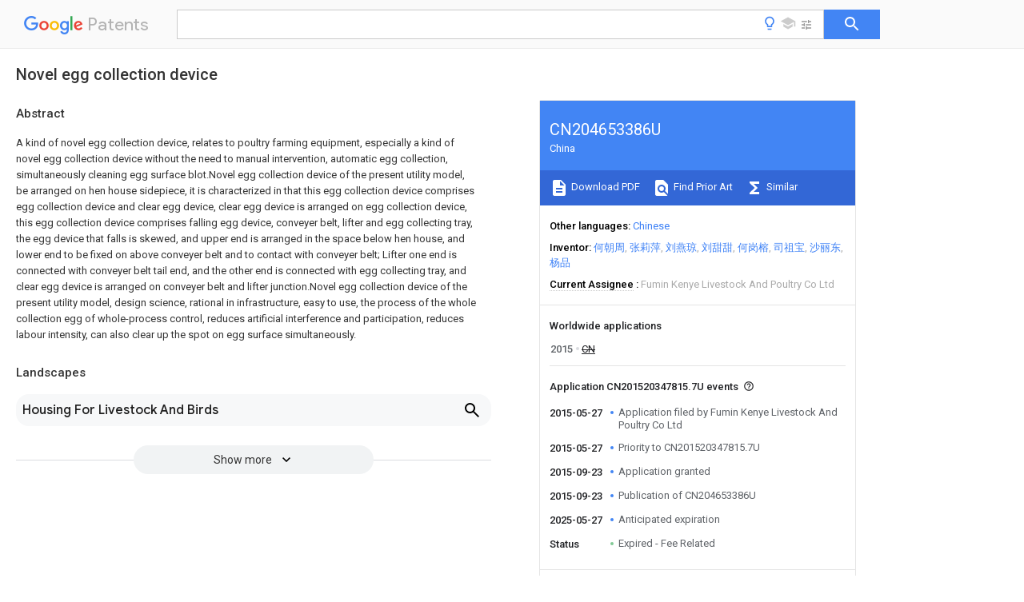

--- FILE ---
content_type: text/html
request_url: https://patents.google.com/patent/CN204653386U/en
body_size: 13230
content:
<!DOCTYPE html>
<html lang="en">
  <head>
    <title>CN204653386U - Novel egg collection device 
      - Google Patents</title>

    <meta name="viewport" content="width=device-width, initial-scale=1">
    <meta charset="UTF-8">
    <meta name="referrer" content="origin-when-crossorigin">
    <link rel="canonical" href="https://patents.google.com/patent/CN204653386U/en">
    <meta name="description" content="
     A kind of novel egg collection device, relates to poultry farming equipment, especially a kind of novel egg collection device without the need to manual intervention, automatic egg collection, simultaneously cleaning egg surface blot.Novel egg collection device of the present utility model, be arranged on hen house sidepiece, it is characterized in that this egg collection device comprises egg collection device and clear egg device, clear egg device is arranged on egg collection device, this egg collection device comprises falling egg device, conveyer belt, lifter and egg collecting tray, the egg device that falls is skewed, and upper end is arranged in the space below hen house, and lower end to be fixed on above conveyer belt and to contact with conveyer belt; Lifter one end is connected with conveyer belt tail end, and the other end is connected with egg collecting tray, and clear egg device is arranged on conveyer belt and lifter junction.Novel egg collection device of the present utility model, design science, rational in infrastructure, easy to use, the process of the whole collection egg of whole-process control, reduces artificial interference and participation, reduces labour intensity, can also clear up the spot on egg surface simultaneously. 
     
   
   ">
    <meta name="DC.type" content="patent">
    <meta name="DC.title" content="Novel egg collection device 
     ">
    <meta name="DC.date" content="2015-05-27" scheme="dateSubmitted">
    <meta name="DC.description" content="
     A kind of novel egg collection device, relates to poultry farming equipment, especially a kind of novel egg collection device without the need to manual intervention, automatic egg collection, simultaneously cleaning egg surface blot.Novel egg collection device of the present utility model, be arranged on hen house sidepiece, it is characterized in that this egg collection device comprises egg collection device and clear egg device, clear egg device is arranged on egg collection device, this egg collection device comprises falling egg device, conveyer belt, lifter and egg collecting tray, the egg device that falls is skewed, and upper end is arranged in the space below hen house, and lower end to be fixed on above conveyer belt and to contact with conveyer belt; Lifter one end is connected with conveyer belt tail end, and the other end is connected with egg collecting tray, and clear egg device is arranged on conveyer belt and lifter junction.Novel egg collection device of the present utility model, design science, rational in infrastructure, easy to use, the process of the whole collection egg of whole-process control, reduces artificial interference and participation, reduces labour intensity, can also clear up the spot on egg surface simultaneously. 
     
   
   ">
    <meta name="citation_patent_application_number" content="CN:201520347815.7U">
    <meta name="citation_pdf_url" content="https://patentimages.storage.googleapis.com/3e/e8/e9/fa107fb9af3135/CN204653386U.pdf">
    <meta name="citation_patent_number" content="CN:204653386:U">
    <meta name="DC.date" content="2015-09-23" scheme="issue">
    <meta name="DC.contributor" content="何朝周" scheme="inventor">
    <meta name="DC.contributor" content="张莉萍" scheme="inventor">
    <meta name="DC.contributor" content="刘燕琼" scheme="inventor">
    <meta name="DC.contributor" content="刘甜甜" scheme="inventor">
    <meta name="DC.contributor" content="何岗榕" scheme="inventor">
    <meta name="DC.contributor" content="司祖宝" scheme="inventor">
    <meta name="DC.contributor" content="沙丽东" scheme="inventor">
    <meta name="DC.contributor" content="杨品" scheme="inventor">
    <meta name="DC.contributor" content="Fumin Kenye Livestock And Poultry Co Ltd" scheme="assignee">
    <link rel="stylesheet" href="https://fonts.googleapis.com/css?family=Roboto:400,400italic,500,500italic,700">
    <link rel="stylesheet" href="https://fonts.googleapis.com/css?family=Product+Sans">
    <link rel="stylesheet" href="https://fonts.googleapis.com/css2?family=Google+Sans:wght@400;500;700">

    <style>
      
      #gb { top: 15px; left: auto; right: 0; width: auto; min-width: 135px !important; }   
      body { transition: none; }
    </style>
    <script></script>

    <script>
      window.version = 'patent-search.search_20250707_RC00';

      function sendFeedback() {
        userfeedback.api.startFeedback({
          'productId': '713680',
          'bucket': 'patent-search-web',
          'productVersion': window.version,
        });
      }

      window.experiments = {};
      window.experiments.patentCountries = "ae,ag,al,am,ao,ap,ar,at,au,aw,az,ba,bb,bd,be,bf,bg,bh,bj,bn,bo,br,bw,bx,by,bz,ca,cf,cg,ch,ci,cl,cm,cn,co,cr,cs,cu,cy,cz,dd,de,dj,dk,dm,do,dz,ea,ec,ee,eg,em,ep,es,fi,fr,ga,gb,gc,gd,ge,gh,gm,gn,gq,gr,gt,gw,hk,hn,hr,hu,ib,id,ie,il,in,ir,is,it,jo,jp,ke,kg,kh,km,kn,kp,kr,kw,kz,la,lc,li,lk,lr,ls,lt,lu,lv,ly,ma,mc,md,me,mg,mk,ml,mn,mo,mr,mt,mw,mx,my,mz,na,ne,ng,ni,nl,no,nz,oa,om,pa,pe,pg,ph,pl,pt,py,qa,ro,rs,ru,rw,sa,sc,sd,se,sg,si,sk,sl,sm,sn,st,su,sv,sy,sz,td,tg,th,tj,tm,tn,tr,tt,tw,tz,ua,ug,us,uy,uz,vc,ve,vn,wo,yu,za,zm,zw";
      
      
      window.experiments.keywordWizard = true;
      
      
      
      window.experiments.definitions = true;
      window.experiments.plogs = true;

      window.Polymer = {
        dom: 'shady',
        lazyRegister: true,
      };
    </script>

    <script src="//www.gstatic.com/patent-search/frontend/patent-search.search_20250707_RC00/scs/compiled_dir/webcomponentsjs/webcomponents-lite.min.js"></script>
    <link rel="import" href="//www.gstatic.com/patent-search/frontend/patent-search.search_20250707_RC00/scs/compiled_dir/search-app-vulcanized.html">
  </head>
  <body unresolved>
    
    
    <script></script>
    <script src="//www.gstatic.com/patent-search/frontend/patent-search.search_20250707_RC00/scs/compiled_dir/search-app-vulcanized.js"></script>
    <search-app>
      
      

      <article class="result" itemscope itemtype="http://schema.org/ScholarlyArticle">
  <h1 itemprop="pageTitle">CN204653386U - Novel egg collection device 
      - Google Patents</h1>
  <span itemprop="title">Novel egg collection device 
     </span>

  <meta itemprop="type" content="patent">
  <a href="https://patentimages.storage.googleapis.com/3e/e8/e9/fa107fb9af3135/CN204653386U.pdf" itemprop="pdfLink">Download PDF</a>
  <h2>Info</h2>

  <dl>
    <dt>Publication number</dt>
    <dd itemprop="publicationNumber">CN204653386U</dd>
    <meta itemprop="numberWithoutCodes" content="204653386">
    <meta itemprop="kindCode" content="U">
    <meta itemprop="publicationDescription" content="Registered utility model">
    <span>CN204653386U</span>
    <span>CN201520347815.7U</span>
    <span>CN201520347815U</span>
    <span>CN204653386U</span>
    <span>CN 204653386 U</span>
    <span>CN204653386 U</span>
    <span>CN 204653386U</span>
    <span>  </span>
    <span> </span>
    <span> </span>
    <span>CN 201520347815 U</span>
    <span>CN201520347815 U</span>
    <span>CN 201520347815U</span>
    <span>CN 204653386 U</span>
    <span>CN204653386 U</span>
    <span>CN 204653386U</span>

    <dt>Authority</dt>
    <dd itemprop="countryCode">CN</dd>
    <dd itemprop="countryName">China</dd>

    <dt>Prior art keywords</dt>
    <dd itemprop="priorArtKeywords" repeat>egg</dd>
    <dd itemprop="priorArtKeywords" repeat>collection device</dd>
    <dd itemprop="priorArtKeywords" repeat>conveyer belt</dd>
    <dd itemprop="priorArtKeywords" repeat>lifter</dd>
    <dd itemprop="priorArtKeywords" repeat>clear</dd>

    <dt>Prior art date</dt>
    <dd><time itemprop="priorArtDate" datetime="2015-05-27">2015-05-27</time></dd>

    <dt>Legal status (The legal status is an assumption and is not a legal conclusion. Google has not performed a legal analysis and makes no representation as to the accuracy of the status listed.)</dt>
    <dd itemprop="legalStatusIfi" itemscope>
      <span itemprop="status">Expired - Fee Related</span>
    </dd>
  </dl>

  <dt>Application number</dt>
  <dd itemprop="applicationNumber">CN201520347815.7U</dd>

  <dt>Other languages</dt>
  <dd itemprop="otherLanguages" itemscope repeat>
    <a href="/patent/CN204653386U/zh">
      <span itemprop="name">Chinese</span> (<span itemprop="code">zh</span>)
    </a>
  </dd>

  

  <dt>Inventor</dt>
  <dd itemprop="inventor" repeat>何朝周</dd>
  <dd itemprop="inventor" repeat>张莉萍</dd>
  <dd itemprop="inventor" repeat>刘燕琼</dd>
  <dd itemprop="inventor" repeat>刘甜甜</dd>
  <dd itemprop="inventor" repeat>何岗榕</dd>
  <dd itemprop="inventor" repeat>司祖宝</dd>
  <dd itemprop="inventor" repeat>沙丽东</dd>
  <dd itemprop="inventor" repeat>杨品</dd>

  <dt>Current Assignee (The listed assignees may be inaccurate. Google has not performed a legal analysis and makes no representation or warranty as to the accuracy of the list.)</dt>
  <dd itemprop="assigneeCurrent" repeat>
    Fumin Kenye Livestock And Poultry Co Ltd
  </dd>

  <dt>Original Assignee</dt>
  <dd itemprop="assigneeOriginal" repeat>Fumin Kenye Livestock And Poultry Co Ltd</dd>

  <dt>Priority date (The priority date is an assumption and is not a legal conclusion. Google has not performed a legal analysis and makes no representation as to the accuracy of the date listed.)</dt>
  <dd><time itemprop="priorityDate" datetime="2015-05-27">2015-05-27</time></dd>

  <dt>Filing date</dt>
  <dd><time itemprop="filingDate" datetime="2015-05-27">2015-05-27</time></dd>

  <dt>Publication date</dt>
  <dd><time itemprop="publicationDate" datetime="2015-09-23">2015-09-23</time></dd>

  
  <dd itemprop="events" itemscope repeat>
    <time itemprop="date" datetime="2015-05-27">2015-05-27</time>
    <span itemprop="title">Application filed by Fumin Kenye Livestock And Poultry Co Ltd</span>
    <span itemprop="type">filed</span>
    <span itemprop="critical" content="true" bool>Critical</span>
    
    
    
    <span itemprop="assigneeSearch">Fumin Kenye Livestock And Poultry Co Ltd</span>
  </dd>
  <dd itemprop="events" itemscope repeat>
    <time itemprop="date" datetime="2015-05-27">2015-05-27</time>
    <span itemprop="title">Priority to CN201520347815.7U</span>
    <span itemprop="type">priority</span>
    <span itemprop="critical" content="true" bool>Critical</span>
    
    
    <span itemprop="documentId">patent/CN204653386U/en</span>
    
  </dd>
  <dd itemprop="events" itemscope repeat>
    <time itemprop="date" datetime="2015-09-23">2015-09-23</time>
    <span itemprop="title">Application granted</span>
    <span itemprop="type">granted</span>
    <span itemprop="critical" content="true" bool>Critical</span>
    
    
    
    
  </dd>
  <dd itemprop="events" itemscope repeat>
    <time itemprop="date" datetime="2015-09-23">2015-09-23</time>
    <span itemprop="title">Publication of CN204653386U</span>
    <span itemprop="type">publication</span>
    <span itemprop="critical" content="true" bool>Critical</span>
    
    
    <span itemprop="documentId">patent/CN204653386U/en</span>
    
  </dd>
  <dd itemprop="events" itemscope repeat>
    <time itemprop="date" datetime="2025-05-27">2025-05-27</time>
    <span itemprop="title">Anticipated expiration</span>
    <span itemprop="type">legal-status</span>
    <span itemprop="critical" content="true" bool>Critical</span>
    
    
    
    
  </dd>
  <dd itemprop="events" itemscope repeat>
    <time itemprop="date">Status</time>
    <span itemprop="title">Expired - Fee Related</span>
    <span itemprop="type">legal-status</span>
    <span itemprop="critical" content="true" bool>Critical</span>
    <span itemprop="current" content="true" bool>Current</span>
    
    
    
  </dd>

  <h2>Links</h2>
  <ul>
    

    <li itemprop="links" itemscope repeat>
        <meta itemprop="id" content="espacenetLink">
        <a href="https://worldwide.espacenet.com/publicationDetails/biblio?CC=CN&amp;NR=204653386U&amp;KC=U&amp;FT=D" itemprop="url" target="_blank"><span itemprop="text">Espacenet</span></a>
      </li>
      

    

    <li itemprop="links" itemscope repeat>
      <meta itemprop="id" content="globalDossierLink">
      <a href="https://globaldossier.uspto.gov/result/application/CN/201520347815/1" itemprop="url" target="_blank"><span itemprop="text">Global Dossier</span></a>
    </li>

    

      

      

      
      <li itemprop="links" itemscope repeat>
        <meta itemprop="id" content="stackexchangeLink">
        <a href="https://patents.stackexchange.com/questions/tagged/CN204653386U" itemprop="url"><span itemprop="text">Discuss</span></a>
      </li>
  </ul>

  <ul itemprop="concept" itemscope>
    <li itemprop="match" itemscope repeat>
      <span itemprop="id">238000003860</span>
      <span itemprop="name">storage</span>
      <span itemprop="domain">Methods</span>
      <span itemprop="svg_large"></span>
      <span itemprop="svg_small"></span>
      <span itemprop="smiles"></span>
      <span itemprop="inchi_key"></span>
      <span itemprop="similarity">0.000</span>
      <span itemprop="sections" repeat>claims</span>
      <span itemprop="sections" repeat>description</span>
      <span itemprop="count">12</span>
    </li>
    <li itemprop="match" itemscope repeat>
      <span itemprop="id">230000007423</span>
      <span itemprop="name">decrease</span>
      <span itemprop="domain">Effects</span>
      <span itemprop="svg_large"></span>
      <span itemprop="svg_small"></span>
      <span itemprop="smiles"></span>
      <span itemprop="inchi_key"></span>
      <span itemprop="similarity">0.000</span>
      <span itemprop="sections" repeat>claims</span>
      <span itemprop="sections" repeat>description</span>
      <span itemprop="count">5</span>
    </li>
    <li itemprop="match" itemscope repeat>
      <span itemprop="id">239000013536</span>
      <span itemprop="name">elastomeric material</span>
      <span itemprop="domain">Substances</span>
      <span itemprop="svg_large"></span>
      <span itemprop="svg_small"></span>
      <span itemprop="smiles"></span>
      <span itemprop="inchi_key"></span>
      <span itemprop="similarity">0.000</span>
      <span itemprop="sections" repeat>claims</span>
      <span itemprop="sections" repeat>description</span>
      <span itemprop="count">3</span>
    </li>
    <li itemprop="match" itemscope repeat>
      <span itemprop="id">239000000463</span>
      <span itemprop="name">material</span>
      <span itemprop="domain">Substances</span>
      <span itemprop="svg_large"></span>
      <span itemprop="svg_small"></span>
      <span itemprop="smiles"></span>
      <span itemprop="inchi_key"></span>
      <span itemprop="similarity">0.000</span>
      <span itemprop="sections" repeat>claims</span>
      <span itemprop="sections" repeat>description</span>
      <span itemprop="count">3</span>
    </li>
    <li itemprop="match" itemscope repeat>
      <span itemprop="id">230000000630</span>
      <span itemprop="name">rising effect</span>
      <span itemprop="domain">Effects</span>
      <span itemprop="svg_large"></span>
      <span itemprop="svg_small"></span>
      <span itemprop="smiles"></span>
      <span itemprop="inchi_key"></span>
      <span itemprop="similarity">0.000</span>
      <span itemprop="sections" repeat>claims</span>
      <span itemprop="count">1</span>
    </li>
    <li itemprop="match" itemscope repeat>
      <span itemprop="id">238000004140</span>
      <span itemprop="name">cleaning</span>
      <span itemprop="domain">Methods</span>
      <span itemprop="svg_large"></span>
      <span itemprop="svg_small"></span>
      <span itemprop="smiles"></span>
      <span itemprop="inchi_key"></span>
      <span itemprop="similarity">0.000</span>
      <span itemprop="sections" repeat>abstract</span>
      <span itemprop="sections" repeat>description</span>
      <span itemprop="count">6</span>
    </li>
    <li itemprop="match" itemscope repeat>
      <span itemprop="id">238000000034</span>
      <span itemprop="name">method</span>
      <span itemprop="domain">Methods</span>
      <span itemprop="svg_large"></span>
      <span itemprop="svg_small"></span>
      <span itemprop="smiles"></span>
      <span itemprop="inchi_key"></span>
      <span itemprop="similarity">0.000</span>
      <span itemprop="sections" repeat>abstract</span>
      <span itemprop="sections" repeat>description</span>
      <span itemprop="count">4</span>
    </li>
    <li itemprop="match" itemscope repeat>
      <span itemprop="id">238000009374</span>
      <span itemprop="name">poultry farming</span>
      <span itemprop="domain">Methods</span>
      <span itemprop="svg_large"></span>
      <span itemprop="svg_small"></span>
      <span itemprop="smiles"></span>
      <span itemprop="inchi_key"></span>
      <span itemprop="similarity">0.000</span>
      <span itemprop="sections" repeat>abstract</span>
      <span itemprop="sections" repeat>description</span>
      <span itemprop="count">2</span>
    </li>
    <li itemprop="match" itemscope repeat>
      <span itemprop="id">238000004886</span>
      <span itemprop="name">process control</span>
      <span itemprop="domain">Methods</span>
      <span itemprop="svg_large"></span>
      <span itemprop="svg_small"></span>
      <span itemprop="smiles"></span>
      <span itemprop="inchi_key"></span>
      <span itemprop="similarity">0.000</span>
      <span itemprop="sections" repeat>abstract</span>
      <span itemprop="sections" repeat>description</span>
      <span itemprop="count">2</span>
    </li>
    <li itemprop="match" itemscope repeat>
      <span itemprop="id">235000013601</span>
      <span itemprop="name">eggs</span>
      <span itemprop="domain">Nutrition</span>
      <span itemprop="svg_large"></span>
      <span itemprop="svg_small"></span>
      <span itemprop="smiles"></span>
      <span itemprop="inchi_key"></span>
      <span itemprop="similarity">0.000</span>
      <span itemprop="sections" repeat>description</span>
      <span itemprop="count">129</span>
    </li>
    <li itemprop="match" itemscope repeat>
      <span itemprop="id">102000002322</span>
      <span itemprop="name">Egg Proteins</span>
      <span itemprop="domain">Human genes</span>
      <span itemprop="svg_large"></span>
      <span itemprop="svg_small"></span>
      <span itemprop="smiles"></span>
      <span itemprop="inchi_key"></span>
      <span itemprop="similarity">0.000</span>
      <span itemprop="sections" repeat>description</span>
      <span itemprop="count">14</span>
    </li>
    <li itemprop="match" itemscope repeat>
      <span itemprop="id">108010000912</span>
      <span itemprop="name">Egg Proteins</span>
      <span itemprop="domain">Proteins</span>
      <span itemprop="svg_large"></span>
      <span itemprop="svg_small"></span>
      <span itemprop="smiles"></span>
      <span itemprop="inchi_key"></span>
      <span itemprop="similarity">0.000</span>
      <span itemprop="sections" repeat>description</span>
      <span itemprop="count">14</span>
    </li>
    <li itemprop="match" itemscope repeat>
      <span itemprop="id">210000003278</span>
      <span itemprop="name">egg shell</span>
      <span itemprop="domain">Anatomy</span>
      <span itemprop="svg_large"></span>
      <span itemprop="svg_small"></span>
      <span itemprop="smiles"></span>
      <span itemprop="inchi_key"></span>
      <span itemprop="similarity">0.000</span>
      <span itemprop="sections" repeat>description</span>
      <span itemprop="count">14</span>
    </li>
    <li itemprop="match" itemscope repeat>
      <span itemprop="id">241000287828</span>
      <span itemprop="name">Gallus gallus</span>
      <span itemprop="domain">Species</span>
      <span itemprop="svg_large"></span>
      <span itemprop="svg_small"></span>
      <span itemprop="smiles"></span>
      <span itemprop="inchi_key"></span>
      <span itemprop="similarity">0.000</span>
      <span itemprop="sections" repeat>description</span>
      <span itemprop="count">8</span>
    </li>
    <li itemprop="match" itemscope repeat>
      <span itemprop="id">238000009395</span>
      <span itemprop="name">breeding</span>
      <span itemprop="domain">Methods</span>
      <span itemprop="svg_large"></span>
      <span itemprop="svg_small"></span>
      <span itemprop="smiles"></span>
      <span itemprop="inchi_key"></span>
      <span itemprop="similarity">0.000</span>
      <span itemprop="sections" repeat>description</span>
      <span itemprop="count">3</span>
    </li>
    <li itemprop="match" itemscope repeat>
      <span itemprop="id">230000001488</span>
      <span itemprop="name">breeding effect</span>
      <span itemprop="domain">Effects</span>
      <span itemprop="svg_large"></span>
      <span itemprop="svg_small"></span>
      <span itemprop="smiles"></span>
      <span itemprop="inchi_key"></span>
      <span itemprop="similarity">0.000</span>
      <span itemprop="sections" repeat>description</span>
      <span itemprop="count">3</span>
    </li>
    <li itemprop="match" itemscope repeat>
      <span itemprop="id">244000144977</span>
      <span itemprop="name">poultry</span>
      <span itemprop="domain">Species</span>
      <span itemprop="svg_large"></span>
      <span itemprop="svg_small"></span>
      <span itemprop="smiles"></span>
      <span itemprop="inchi_key"></span>
      <span itemprop="similarity">0.000</span>
      <span itemprop="sections" repeat>description</span>
      <span itemprop="count">3</span>
    </li>
    <li itemprop="match" itemscope repeat>
      <span itemprop="id">230000006378</span>
      <span itemprop="name">damage</span>
      <span itemprop="domain">Effects</span>
      <span itemprop="svg_large"></span>
      <span itemprop="svg_small"></span>
      <span itemprop="smiles"></span>
      <span itemprop="inchi_key"></span>
      <span itemprop="similarity">0.000</span>
      <span itemprop="sections" repeat>description</span>
      <span itemprop="count">2</span>
    </li>
    <li itemprop="match" itemscope repeat>
      <span itemprop="id">210000003608</span>
      <span itemprop="name">fece</span>
      <span itemprop="domain">Anatomy</span>
      <span itemprop="svg_large"></span>
      <span itemprop="svg_small"></span>
      <span itemprop="smiles"></span>
      <span itemprop="inchi_key"></span>
      <span itemprop="similarity">0.000</span>
      <span itemprop="sections" repeat>description</span>
      <span itemprop="count">2</span>
    </li>
    <li itemprop="match" itemscope repeat>
      <span itemprop="id">239000010871</span>
      <span itemprop="name">livestock manure</span>
      <span itemprop="domain">Substances</span>
      <span itemprop="svg_large"></span>
      <span itemprop="svg_small"></span>
      <span itemprop="smiles"></span>
      <span itemprop="inchi_key"></span>
      <span itemprop="similarity">0.000</span>
      <span itemprop="sections" repeat>description</span>
      <span itemprop="count">2</span>
    </li>
    <li itemprop="match" itemscope repeat>
      <span itemprop="id">238000004519</span>
      <span itemprop="name">manufacturing process</span>
      <span itemprop="domain">Methods</span>
      <span itemprop="svg_large"></span>
      <span itemprop="svg_small"></span>
      <span itemprop="smiles"></span>
      <span itemprop="inchi_key"></span>
      <span itemprop="similarity">0.000</span>
      <span itemprop="sections" repeat>description</span>
      <span itemprop="count">2</span>
    </li>
    <li itemprop="match" itemscope repeat>
      <span itemprop="id">238000003825</span>
      <span itemprop="name">pressing</span>
      <span itemprop="domain">Methods</span>
      <span itemprop="svg_large"></span>
      <span itemprop="svg_small"></span>
      <span itemprop="smiles"></span>
      <span itemprop="inchi_key"></span>
      <span itemprop="similarity">0.000</span>
      <span itemprop="sections" repeat>description</span>
      <span itemprop="count">2</span>
    </li>
    <li itemprop="match" itemscope repeat>
      <span itemprop="id">XLYOFNOQVPJJNP-UHFFFAOYSA-N</span>
      <span itemprop="name">water</span>
      <span itemprop="domain">Substances</span>
      <span itemprop="svg_large"></span>
      <span itemprop="svg_small"></span>
      <span itemprop="smiles">O</span>
      <span itemprop="inchi_key">XLYOFNOQVPJJNP-UHFFFAOYSA-N</span>
      <span itemprop="similarity">0.000</span>
      <span itemprop="sections" repeat>description</span>
      <span itemprop="count">2</span>
    </li>
    <li itemprop="match" itemscope repeat>
      <span itemprop="id">238000007664</span>
      <span itemprop="name">blowing</span>
      <span itemprop="domain">Methods</span>
      <span itemprop="svg_large"></span>
      <span itemprop="svg_small"></span>
      <span itemprop="smiles"></span>
      <span itemprop="inchi_key"></span>
      <span itemprop="similarity">0.000</span>
      <span itemprop="sections" repeat>description</span>
      <span itemprop="count">1</span>
    </li>
    <li itemprop="match" itemscope repeat>
      <span itemprop="id">238000004134</span>
      <span itemprop="name">energy conservation</span>
      <span itemprop="domain">Methods</span>
      <span itemprop="svg_large"></span>
      <span itemprop="svg_small"></span>
      <span itemprop="smiles"></span>
      <span itemprop="inchi_key"></span>
      <span itemprop="similarity">0.000</span>
      <span itemprop="sections" repeat>description</span>
      <span itemprop="count">1</span>
    </li>
    <li itemprop="match" itemscope repeat>
      <span itemprop="id">238000005516</span>
      <span itemprop="name">engineering process</span>
      <span itemprop="domain">Methods</span>
      <span itemprop="svg_large"></span>
      <span itemprop="svg_small"></span>
      <span itemprop="smiles"></span>
      <span itemprop="inchi_key"></span>
      <span itemprop="similarity">0.000</span>
      <span itemprop="sections" repeat>description</span>
      <span itemprop="count">1</span>
    </li>
    <li itemprop="match" itemscope repeat>
      <span itemprop="id">230000003203</span>
      <span itemprop="name">everyday effect</span>
      <span itemprop="domain">Effects</span>
      <span itemprop="svg_large"></span>
      <span itemprop="svg_small"></span>
      <span itemprop="smiles"></span>
      <span itemprop="inchi_key"></span>
      <span itemprop="similarity">0.000</span>
      <span itemprop="sections" repeat>description</span>
      <span itemprop="count">1</span>
    </li>
  </ul>

  

  

  

  

  

  <section>
    <h2>Landscapes</h2>
    <ul>
      <li itemprop="landscapes" itemscope repeat>
        <span itemprop="name">Housing For Livestock And Birds</span>
        (<span itemprop="type">AREA</span>)
      </li>
    </ul>
  </section>


  <section itemprop="abstract" itemscope>
    <h2>Abstract</h2>
    
    <div itemprop="content" html><abstract mxw-id="PA351153577" lang="EN" load-source="patent-office">
    <div num="0001" class="abstract">A kind of novel egg collection device, relates to poultry farming equipment, especially a kind of novel egg collection device without the need to manual intervention, automatic egg collection, simultaneously cleaning egg surface blot.Novel egg collection device of the present utility model, be arranged on hen house sidepiece, it is characterized in that this egg collection device comprises egg collection device and clear egg device, clear egg device is arranged on egg collection device, this egg collection device comprises falling egg device, conveyer belt, lifter and egg collecting tray, the egg device that falls is skewed, and upper end is arranged in the space below hen house, and lower end to be fixed on above conveyer belt and to contact with conveyer belt; Lifter one end is connected with conveyer belt tail end, and the other end is connected with egg collecting tray, and clear egg device is arranged on conveyer belt and lifter junction.Novel egg collection device of the present utility model, design science, rational in infrastructure, easy to use, the process of the whole collection egg of whole-process control, reduces artificial interference and participation, reduces labour intensity, can also clear up the spot on egg surface simultaneously.</div>
    </abstract>
  </div>
  </section>

  <section itemprop="description" itemscope>
    <h2>Description</h2>
    
    <div itemprop="content" html><div mxw-id="PDES230721760" lang="EN" load-source="patent-office" class="description">
    <invention-title lang="EN" id="en-tilte1">Novel egg collection device</invention-title>
    <technical-field>
      <div id="p0001" num="0001" class="description-paragraph">Technical field</div>
      <div id="p0002" num="0002" class="description-paragraph">The utility model relates to poultry farming equipment, especially a kind of novel egg collection device without the need to manual intervention, automatic egg collection, simultaneously cleaning egg surface blot.</div>
    </technical-field>
    <background-art>
      <div id="p0003" num="0003" class="description-paragraph">Background technology</div>
      <div id="p0004" num="0004" class="description-paragraph">At present, the breeding way of large-scale centralized that what domestic poultry industry mostly adopted is, poultry industry mainly contains broiler and layer two kinds of kinds.Broiler chicken is mainly used in providing chicken, and laying hen is then special raw egg only to supply egg, and in large-scale breeding layer chicken field, the egg production of every day is very large, if collected not in time, easily cause breakage or the damage of egg collection, laying hen itself also may cause the destruction to egg.Traditional egg mode of manually picking up rate of broken eggs is low, but workload is large, efficiency is low, is not suitable for large scale poultry farm, and the staff picking up egg needs to treat for a long time in hen house picking up in egg process, not only affect healthy, also can have an impact to the growth of chicken, cause egg production low.</div>
      <div id="p0005" num="0005" class="description-paragraph">Meanwhile, if can not collect egg in time, chicken manure or other spots may be attached to eggshell surface, cause egg appearance not good, too increase the difficulty of later stage cleaning, thus cause economic loss.</div>
    </background-art>
    <disclosure>
      <div id="p0006" num="0006" class="description-paragraph">Summary of the invention</div>
      <div id="p0007" num="0007" class="description-paragraph">To be solved in the utility model is exactly in existing large-scale centralized breeding layer chicken process, manually pick up that egg workload is large, efficiency is low, and chicken manure or other spots are easily attached to eggshell surface, affect the problems such as egg sale, a kind of novel egg collection device without the need to manual intervention, automatic egg collection, simultaneously cleaning egg surface blot is provided.</div>
      <div id="p0008" num="0008" class="description-paragraph">Novel egg collection device of the present utility model, be arranged on hen house sidepiece, it is characterized in that this egg collection device comprises egg collection device and clear egg device, clear egg device is arranged on egg collection device, this egg collection device comprises falling egg device, conveyer belt, lifter and egg collecting tray, the egg device that falls is skewed, and upper end is arranged in the space below hen house, and lower end to be fixed on above conveyer belt and to contact with conveyer belt; Lifter one end is connected with conveyer belt tail end, and the other end is connected with egg collecting tray, and clear egg device is arranged on conveyer belt and lifter junction.</div>
      <div id="p0009" num="0009" class="description-paragraph">Described clear egg device comprises egg brush clearly, and this clear egg brush is across the conveyer belt upper rear at close lifter, and clear egg brush surface is provided with bristle, for removing the spot of eggshell surface attachment.</div>
      <div id="p0010" num="0010" class="description-paragraph">Described clear egg device also comprises to be washed egg device and blows egg device, wash egg device and comprise fountain head and storage tank, fountain head is connected with storage tank, fountain head to be fixed on above conveyer belt and to be positioned at egg brush front clearly, blows egg device and is arranged on above lifter, when eggshell surface spot is more, open fountain head, clear water in storage tank is sprayed on eggshell by fountain head, then is scrubbed by clear egg brush, and finally utilization is blown egg device and dried up by the moisture of eggshell surface.</div>
      <div id="p0011" num="0011" class="description-paragraph">Higher than fountain head bottom described storage tank, can improve the hydraulic pressure in fountain head, cleaning is more clean, and can also reach energy-conservation object.</div>
      <div id="p0012" num="0012" class="description-paragraph">Described lifter is provided with the hook of L-type, egg collecting tray edge is provided with gets egg bar, this hook adopts flexible material to make, this hook is divided into number row, often row is equidistantly arranged on lifter, and rise with lifter, decline, often row hook is minimum is provided with two, the number of getting egg bar is that the number of often row hook adds one, get egg bar and hook is crisscross arranged, when egg by tape transport to lifter time, by the long-armed picking-up at the hook back side, through lifter top, egg falls the corner in one group of L-type hook front below, steady decline, when dropping to egg collecting tray, egg on hook is got egg lever bracket and is risen, and slip in egg collecting tray along getting egg bar.</div>
      <div id="p0013" num="0013" class="description-paragraph">Described egg bar of getting adopts elastomeric material to make arc-shaped, avoiding when taking off egg, causing egg damaged.</div>
      <div id="p0014" num="0014" class="description-paragraph">Described conveyer belt adopts Elastic bandage to make, and when egg falls, produces certain pressing down, and avoids egg damaged.</div>
      <div id="p0015" num="0015" class="description-paragraph">Described conveyer belt both sides are provided with guard rail, avoid egg from the landing of conveyer belt both sides.</div>
      <div id="p0016" num="0016" class="description-paragraph">Described egg collecting tray laid inside one piece of cushion, the impact force be subject to when reducing egg landing.</div>
      <div id="p0017" num="0017" class="description-paragraph">After laying hen is laid eggs in hen house, egg is fallen on conveyer belt by the egg device that falls below hen house, and by tape transport to lifter place, enter in egg collecting tray, in course of conveying through lifter, can according to eggshell surface spot situation, the clear egg brush of choice for use is cleared up separately or clear egg brush coordinates fountain head jointly to clear up, and while use fountain head, blows egg device and also can start working, be convenient to the moisture of eggshell surface to dry up, be convenient to follow-up vanning.</div>
      <div id="p0018" num="0018" class="description-paragraph">Novel egg collection device of the present utility model, design science, rational in infrastructure, easy to use, the process of the whole collection egg of whole-process control, reduces artificial interference and participation, reduces labour intensity, can also clear up the spot on egg surface simultaneously.</div>
    </disclosure>
    <description-of-drawings>
      <div id="p0019" num="0019" class="description-paragraph">Accompanying drawing explanation</div>
      <div id="p0020" num="0020" class="description-paragraph">Fig. 1 is the utility model structural representation.</div>
      <div id="p0021" num="0021" class="description-paragraph">Wherein, fall egg device 1, conveyer belt 2, lifter 3, egg collecting tray 4, clear egg brush 5, fountain head 6, and storage tank 7, blows egg device 8, and egg bar 10 got by hook 9, cushion 11.</div>
    </description-of-drawings>
    <mode-for-invention>
      <div id="p0022" num="0022" class="description-paragraph">Embodiment</div>
      <div id="p0023" num="0023" class="description-paragraph">Embodiment 1: a kind of novel egg collection device, be arranged on hen house sidepiece, this egg collection device comprises egg collection device and clear egg device, clear egg device is arranged on egg collection device, this egg collection device comprises falling egg device 1, conveyer belt 2, lifter 3 and egg collecting tray 4, fall egg device 1 in skewed, and upper end is arranged in the space below hen house, and lower end to be fixed on above conveyer belt 2 and to contact with conveyer belt 2; Conveyer belt 2 adopts Elastic bandage to make, and when egg falls, produces certain pressing down, and avoids egg damaged; Conveyer belt 2 both sides are also provided with guard rail, avoid egg from conveyer belt 2 both sides landing; Lifter 3 one end is connected with conveyer belt 2 tail end, and the other end is connected with egg collecting tray 4, and clear egg device is arranged on conveyer belt 2 and lifter 3 junction; Egg collecting tray 4 laid inside one piece of cushion 11, the impact force be subject to when reducing egg landing; Clear egg device comprises egg brush 5 clearly, and this clear egg brush 5 is across conveyer belt 2 upper rear at close lifter 3, and clear egg brush 5 surface is provided with bristle, for removing the spot of eggshell surface attachment.Clear egg device also comprises to be washed egg device and blows egg device 8, wash egg device and comprise fountain head 6 and storage tank 7, fountain head 6 is connected with storage tank 7, and higher than fountain head 6 bottom storage tank 7, fountain head 6 to be fixed on above conveyer belt 2 and to be positioned at egg brush 5 front clearly, blowing egg device 8 is arranged on above lifter 3, when eggshell surface spot is more, open fountain head 6, the clear water in storage tank 7 is sprayed on eggshell by fountain head 6, scrubbed by clear egg brush 5, finally utilization is blown egg device 8 and is dried up by the moisture of eggshell surface again.Lifter 3 is provided with the hook 9 of L-type, egg collecting tray 4 edge is provided with gets egg bar 10, this hook 9 adopts flexible material to make, this hook 9 is divided into number row, often row is equidistantly arranged on lifter 3, and rise with lifter 3, decline, often row hook 9 is provided with four, the number of getting egg bar 10 is five, get egg bar 10 to be crisscross arranged with hook 9, when egg is transported to lifter 3 by conveyer belt 2, by the long-armed picking-up at hook 9 back side, through lifter 3 top, egg falls the corner in one group of L-type hook 9 front below, steady decline, when dropping to egg collecting tray 4, egg on hook 9 is got egg bar 10 and is held up, and slip in egg collecting tray 4 along getting egg bar 10.This is got egg bar 10 and adopts elastomeric material to make arc-shaped, avoids when taking off egg, causes egg damaged.</div>
      <div id="p0024" num="0024" class="description-paragraph">After laying hen is laid eggs in hen house, egg is fallen on conveyer belt 2 by the egg device 1 that falls below hen house, and be transported to lifter 3 place by conveyer belt 2, enter in egg collecting tray 4, in course of conveying through lifter 3, can according to eggshell surface spot situation, the clear egg brush 5 of choice for use separately cleaning or clear egg brush 5 coordinates fountain head 6 jointly to clear up, and while use fountain head 6, blows egg device 8 and also can start working, be convenient to the moisture of eggshell surface to dry up, be convenient to follow-up vanning.</div>
    </mode-for-invention>
  </div>
  </div>
  </section>

  <section itemprop="claims" itemscope>
    <h2>Claims (<span itemprop="count">9</span>)</h2>
    
    <div itemprop="content" html><div mxw-id="PCLM225265264" lang="EN" load-source="patent-office" class="claims">
    <div class="claim"> <div id="en-cl0001" num="0001" class="claim">
      <div class="claim-text">1. a novel egg collection device, be arranged on hen house sidepiece, it is characterized in that this egg collection device comprises egg collection device and clear egg device, clear egg device is arranged on egg collection device, this egg collection device comprises falling egg device (1), conveyer belt (2), lifter (3) and egg collecting tray (4), fall egg device (1) in skewed, and upper end is arranged in the space below hen house, and lower end is fixed on conveyer belt (2) top and contacts with conveyer belt (2); Lifter (3) one end is connected with conveyer belt (2) tail end, and the other end is connected with egg collecting tray (4), and clear egg device is arranged on conveyer belt (2) and lifter (3) junction.</div>
    </div>
    </div> <div class="claim-dependent"> <div id="en-cl0002" num="0002" class="claim">
      <div class="claim-text">
        <claim-ref idref="en-cl0001"> </claim-ref>
      </div>
      <div class="claim-text">2. novel egg collection device as claimed in claim 1, is characterized in that described clear egg device comprises egg brush (5) clearly, and this clear egg brush (5) is across conveyer belt (2) upper rear at close lifter (3), and clear egg brush (5) surface is provided with bristle.</div>
    </div>
    </div> <div class="claim-dependent"> <div id="en-cl0003" num="0003" class="claim">
      <div class="claim-text">
        <claim-ref idref="en-cl0001"> </claim-ref>
      </div>
      <div class="claim-text">3. novel egg collection device as claimed in claim 1, it is characterized in that described clear egg device also comprises wash egg device and blow egg device (8), wash egg device and comprise fountain head (6) and storage tank (7), fountain head (6) is connected with storage tank (7), fountain head (6) is fixed on conveyer belt (2) top and is positioned at egg brush (5) front clearly, blows egg device (8) and is arranged on lifter (3) top.</div>
    </div>
    </div> <div class="claim-dependent"> <div id="en-cl0004" num="0004" class="claim">
      <div class="claim-text">
        <claim-ref idref="en-cl0003"> </claim-ref>
      </div>
      <div class="claim-text">4. novel egg collection device as claimed in claim 3, is characterized in that described storage tank (7) bottom is higher than fountain head (6).</div>
    </div>
    </div> <div class="claim-dependent"> <div id="en-cl0005" num="0005" class="claim">
      <div class="claim-text">
        <claim-ref idref="en-cl0001"> </claim-ref>
      </div>
      <div class="claim-text">5. novel egg collection device as claimed in claim 1, it is characterized in that the hook (9) described lifter (3) being provided with L-type, egg collecting tray (4) edge is provided with gets egg bar (10), this hook (9) adopts flexible material to make, this hook (9) is divided into number row, often row is equidistantly arranged on lifter (3), and with lifter (3) rising, decline, often row hook (9) is minimum is provided with two, the number of getting egg bar (10) is that the number of often row hook (9) adds one, gets egg bar (10) and is crisscross arranged with hook (9).</div>
    </div>
    </div> <div class="claim-dependent"> <div id="en-cl0006" num="0006" class="claim">
      <div class="claim-text">
        <claim-ref idref="en-cl0005"> </claim-ref>
      </div>
      <div class="claim-text">6. novel egg collection device as claimed in claim 5, is characterized in that described egg bar (10) of getting adopts elastomeric material to make arc-shaped.</div>
    </div>
    </div> <div class="claim-dependent"> <div id="en-cl0007" num="0007" class="claim">
      <div class="claim-text">
        <claim-ref idref="en-cl0001"> </claim-ref>
      </div>
      <div class="claim-text">7. novel egg collection device as claimed in claim 1, is characterized in that described conveyer belt (2) adopts Elastic bandage to make.</div>
    </div>
    </div> <div class="claim-dependent"> <div id="en-cl0008" num="0008" class="claim">
      <div class="claim-text">
        <claim-ref idref="en-cl0001"> </claim-ref>
      </div>
      <div class="claim-text">8. novel egg collection device as claimed in claim 1, is characterized in that described conveyer belt (2) both sides are provided with guard rail.</div>
    </div>
    </div> <div class="claim-dependent"> <div id="en-cl0009" num="0009" class="claim">
      <div class="claim-text">
        <claim-ref idref="en-cl0001"> </claim-ref>
      </div>
      <div class="claim-text">9. novel egg collection device as claimed in claim 1, is characterized in that described egg collecting tray (4) laid inside one piece of cushion (11).</div>
    </div>
  </div> </div>
  </div>
  </section>

  <section itemprop="application" itemscope>

    <section itemprop="metadata" itemscope>
      <span itemprop="applicationNumber">CN201520347815.7U</span>
      <span itemprop="priorityDate">2015-05-27</span>
      <span itemprop="filingDate">2015-05-27</span>
      <span itemprop="title">Novel egg collection device 
     </span>
      <span itemprop="ifiStatus">Expired - Fee Related</span>
      
      <a href="/patent/CN204653386U/en">
        <span itemprop="representativePublication">CN204653386U</span>
        (<span itemprop="primaryLanguage">en</span>)
      </a>
    </section>

    <h2>Priority Applications (1)</h2>
    <table>
      <thead>
        <tr>
          <th>Application Number</th>
          <th>Priority Date</th>
          <th>Filing Date</th>
          <th>Title</th>
        </tr>
      </thead>
      <tbody>
        <tr itemprop="priorityApps" itemscope repeat>
          <td>
            <span itemprop="applicationNumber">CN201520347815.7U</span>
            
            <a href="/patent/CN204653386U/en">
              <span itemprop="representativePublication">CN204653386U</span>
                (<span itemprop="primaryLanguage">en</span>)
            </a>
          </td>
          <td itemprop="priorityDate">2015-05-27</td>
          <td itemprop="filingDate">2015-05-27</td>
          <td itemprop="title">Novel egg collection device 
     </td>
        </tr>
      </tbody>
    </table>

    <h2>Applications Claiming Priority (1)</h2>
    <table>
      <thead>
        <tr>
          <th>Application Number</th>
          <th>Priority Date</th>
          <th>Filing Date</th>
          <th>Title</th>
        </tr>
      </thead>
      <tbody>
        <tr itemprop="appsClaimingPriority" itemscope repeat>
          <td>
            <span itemprop="applicationNumber">CN201520347815.7U</span>
            <a href="/patent/CN204653386U/en">
              <span itemprop="representativePublication">CN204653386U</span>
                (<span itemprop="primaryLanguage">en</span>)
            </a>
          </td>
          <td itemprop="priorityDate">2015-05-27</td>
          <td itemprop="filingDate">2015-05-27</td>
          <td itemprop="title">Novel egg collection device 
     </td>
        </tr>
      </tbody>
    </table>

    

    

    <h2>Publications (1)</h2>
    <table>
      <thead>
        <tr>
          <th>Publication Number</th>
          <th>Publication Date</th>
        </tr>
      </thead>
      <tbody>
        <tr itemprop="pubs" itemscope repeat>
          <td>
            <span itemprop="publicationNumber">CN204653386U</span>
            
            <span itemprop="thisPatent">true</span>
            <a href="/patent/CN204653386U/en">
              CN204653386U
              (<span itemprop="primaryLanguage">en</span>)
            </a>
          </td>
          <td itemprop="publicationDate">2015-09-23</td>
        </tr>
      </tbody>
    </table>

  </section>

  <section itemprop="family" itemscope>
    <h1>Family</h1>
    <h2>ID=54123843</h2>

    <h2>Family Applications (1)</h2>
    <table>
      <thead>
        <tr>
          <th>Application Number</th>
          <th>Title</th>
          <th>Priority Date</th>
          <th>Filing Date</th>
        </tr>
      </thead>
      <tbody>
        <tr itemprop="applications" itemscope repeat>
          <td>
            <span itemprop="applicationNumber">CN201520347815.7U</span>
            <span itemprop="ifiStatus">Expired - Fee Related</span>
            
            <a href="/patent/CN204653386U/en">
              <span itemprop="representativePublication">CN204653386U</span>
                (<span itemprop="primaryLanguage">en</span>)
            </a>
          </td>
          <td itemprop="priorityDate">2015-05-27</td>
          <td itemprop="filingDate">2015-05-27</td>
          <td itemprop="title">Novel egg collection device 
     </td>
        </tr>
      </tbody>
    </table>

    

    

    <h2>Country Status (1)</h2>
    <table>
      <thead>
        <tr>
          <th>Country</th>
          <th>Link</th>
        </tr>
      </thead>
      <tbody>
        <tr itemprop="countryStatus" itemscope repeat>
          <td>
            <span itemprop="countryCode">CN</span>
            (<span itemprop="num">1</span>)
            <meta itemprop="thisCountry" content="true">
          </td>
          <td>
            <a href="/patent/CN204653386U/en">
              <span itemprop="representativePublication">CN204653386U</span>
              (<span itemprop="primaryLanguage">en</span>)
            </a>
          </td>
        </tr>
      </tbody>
    </table>

    <h2>Cited By (4)</h2>
    <table>
      <caption>* Cited by examiner, † Cited by third party</caption>
      <thead>
        <tr>
          <th>Publication number</th>
          <th>Priority date</th>
          <th>Publication date</th>
          <th>Assignee</th>
          <th>Title</th>
        </tr>
      </thead>
      <tbody>
        <tr itemprop="forwardReferencesOrig" itemscope repeat>
          <td>
            <a href="/patent/CN105230527A/en">
              <span itemprop="publicationNumber">CN105230527A</span>
              (<span itemprop="primaryLanguage">en</span>)
            </a>
            <span itemprop="examinerCited">*</span>
            
          </td>
          <td itemprop="priorityDate">2015-10-28</td>
          <td itemprop="publicationDate">2016-01-13</td>
          <td><span itemprop="assigneeOriginal">广东杨氏农业有限公司</span></td>
          <td itemprop="title">Conveying type chicken-raising equipment with function of automatically collecting eggs 
       </td>
        </tr>
        <tr itemprop="forwardReferencesOrig" itemscope repeat>
          <td>
            <a href="/patent/CN110810275A/en">
              <span itemprop="publicationNumber">CN110810275A</span>
              (<span itemprop="primaryLanguage">en</span>)
            </a>
            <span itemprop="examinerCited">*</span>
            
          </td>
          <td itemprop="priorityDate">2019-12-26</td>
          <td itemprop="publicationDate">2020-02-21</td>
          <td><span itemprop="assigneeOriginal">重庆市开州区石神寨生态农业开发有限公司</span></td>
          <td itemprop="title">Automatic egg collecting machine 
       </td>
        </tr>
        <tr itemprop="forwardReferencesOrig" itemscope repeat>
          <td>
            <a href="/patent/WO2021063423A1/en">
              <span itemprop="publicationNumber">WO2021063423A1</span>
              (<span itemprop="primaryLanguage">en</span>)
            </a>
            <span itemprop="examinerCited">*</span>
            
          </td>
          <td itemprop="priorityDate">2019-09-30</td>
          <td itemprop="publicationDate">2021-04-08</td>
          <td><span itemprop="assigneeOriginal">江西温汤佬食品有限责任公司</span></td>
          <td itemprop="title">Apparatus for cleaning selenium-rich salted preserved eggs 
       </td>
        </tr>
        <tr itemprop="forwardReferencesOrig" itemscope repeat>
          <td>
            <a href="/patent/CN113661944A/en">
              <span itemprop="publicationNumber">CN113661944A</span>
              (<span itemprop="primaryLanguage">en</span>)
            </a>
            <span itemprop="examinerCited">*</span>
            
          </td>
          <td itemprop="priorityDate">2021-08-19</td>
          <td itemprop="publicationDate">2021-11-19</td>
          <td><span itemprop="assigneeOriginal">武汉轻工大学</span></td>
          <td itemprop="title">
        A cleaning and air-drying equipment for egg processing
       
       </td>
        </tr>
      </tbody>
    </table>

    

    

    

    <ul>
      <li itemprop="applicationsByYear" itemscope repeat>
        <span itemprop="year">2015</span>
        <ul>
          <li itemprop="application" itemscope repeat>
            <span itemprop="filingDate">2015-05-27</span>
            <span itemprop="countryCode">CN</span>
            <span itemprop="applicationNumber">CN201520347815.7U</span>
            <a href="/patent/CN204653386U/en"><span itemprop="documentId">patent/CN204653386U/en</span></a>
            <span itemprop="legalStatusCat">not_active</span>
            <span itemprop="legalStatus">Expired - Fee Related</span>
            <span itemprop="thisApp" content="true" bool></span>
          </li>
        </ul>
      </li>
    </ul>

    </section>

  

  

  <h2>Cited By (5)</h2>
  <table>
    <caption>* Cited by examiner, † Cited by third party</caption>
    <thead>
      <tr>
        <th>Publication number</th>
        <th>Priority date</th>
        <th>Publication date</th>
        <th>Assignee</th>
        <th>Title</th>
      </tr>
    </thead>
    <tbody>
      <tr itemprop="forwardReferences" itemscope repeat>
        <td>
          <a href="/patent/CN105230527A/en">
            <span itemprop="publicationNumber">CN105230527A</span>
            (<span itemprop="primaryLanguage">en</span>)
          </a>
          <span itemprop="examinerCited">*</span>
          
        </td>
        <td itemprop="priorityDate">2015-10-28</td>
        <td itemprop="publicationDate">2016-01-13</td>
        <td><span itemprop="assigneeOriginal">广东杨氏农业有限公司</span></td>
        <td itemprop="title">Conveying type chicken-raising equipment with function of automatically collecting eggs 
       </td>
      </tr>
      <tr itemprop="forwardReferences" itemscope repeat>
        <td>
          <a href="/patent/CN105230527B/en">
            <span itemprop="publicationNumber">CN105230527B</span>
            (<span itemprop="primaryLanguage">en</span>)
          </a>
          <span itemprop="examinerCited">*</span>
          
        </td>
        <td itemprop="priorityDate">2015-10-28</td>
        <td itemprop="publicationDate">2018-01-23</td>
        <td><span itemprop="assigneeOriginal">广东杨氏农业有限公司</span></td>
        <td itemprop="title">Automatically egg conveying-type chicken raising equipment is collected 
       </td>
      </tr>
      <tr itemprop="forwardReferences" itemscope repeat>
        <td>
          <a href="/patent/WO2021063423A1/en">
            <span itemprop="publicationNumber">WO2021063423A1</span>
            (<span itemprop="primaryLanguage">en</span>)
          </a>
          <span itemprop="examinerCited">*</span>
          
        </td>
        <td itemprop="priorityDate">2019-09-30</td>
        <td itemprop="publicationDate">2021-04-08</td>
        <td><span itemprop="assigneeOriginal">江西温汤佬食品有限责任公司</span></td>
        <td itemprop="title">Apparatus for cleaning selenium-rich salted preserved eggs 
       </td>
      </tr>
      <tr itemprop="forwardReferences" itemscope repeat>
        <td>
          <a href="/patent/CN110810275A/en">
            <span itemprop="publicationNumber">CN110810275A</span>
            (<span itemprop="primaryLanguage">en</span>)
          </a>
          <span itemprop="examinerCited">*</span>
          
        </td>
        <td itemprop="priorityDate">2019-12-26</td>
        <td itemprop="publicationDate">2020-02-21</td>
        <td><span itemprop="assigneeOriginal">重庆市开州区石神寨生态农业开发有限公司</span></td>
        <td itemprop="title">Automatic egg collecting machine 
       </td>
      </tr>
      <tr itemprop="forwardReferences" itemscope repeat>
        <td>
          <a href="/patent/CN113661944A/en">
            <span itemprop="publicationNumber">CN113661944A</span>
            (<span itemprop="primaryLanguage">en</span>)
          </a>
          <span itemprop="examinerCited">*</span>
          
        </td>
        <td itemprop="priorityDate">2021-08-19</td>
        <td itemprop="publicationDate">2021-11-19</td>
        <td><span itemprop="assigneeOriginal">武汉轻工大学</span></td>
        <td itemprop="title">
        A cleaning and air-drying equipment for egg processing
       
       </td>
      </tr>
    </tbody>
  </table>

  

  <section>
    <h2>Similar Documents</h2>
    <table>
      <thead>
        <tr>
          <th>Publication</th>
          <th>Publication Date</th>
          <th>Title</th>
        </tr>
      </thead>
      <tbody>
        <tr itemprop="similarDocuments" itemscope repeat>
          <td>
            <meta itemprop="isPatent" content="true">
              <a href="/patent/CN204653386U/en">
                <span itemprop="publicationNumber">CN204653386U</span>
                (<span itemprop="primaryLanguage">en</span>)
              </a>
            
            
          </td>
          <td>
            <time itemprop="publicationDate" datetime="2015-09-23">2015-09-23</time>
            
            
          </td>
          <td itemprop="title">Novel egg collection device 
     </td>
        </tr>
        <tr itemprop="similarDocuments" itemscope repeat>
          <td>
            <meta itemprop="isPatent" content="true">
              <a href="/patent/CN204047507U/en">
                <span itemprop="publicationNumber">CN204047507U</span>
                (<span itemprop="primaryLanguage">en</span>)
              </a>
            
            
          </td>
          <td>
            <time itemprop="publicationDate" datetime="2014-12-31">2014-12-31</time>
            
            
          </td>
          <td itemprop="title">The cultivating system of a kind of otter rabbit 
     </td>
        </tr>
        <tr itemprop="similarDocuments" itemscope repeat>
          <td>
            <meta itemprop="isPatent" content="true">
              <a href="/patent/CN213719375U/en">
                <span itemprop="publicationNumber">CN213719375U</span>
                (<span itemprop="primaryLanguage">en</span>)
              </a>
            
            
          </td>
          <td>
            <time itemprop="publicationDate" datetime="2021-07-20">2021-07-20</time>
            
            
          </td>
          <td itemprop="title">A collection device for laying hen crowd chicken coop 
     </td>
        </tr>
        <tr itemprop="similarDocuments" itemscope repeat>
          <td>
            <meta itemprop="isPatent" content="true">
              <a href="/patent/CN203243818U/en">
                <span itemprop="publicationNumber">CN203243818U</span>
                (<span itemprop="primaryLanguage">en</span>)
              </a>
            
            
          </td>
          <td>
            <time itemprop="publicationDate" datetime="2013-10-23">2013-10-23</time>
            
            
          </td>
          <td itemprop="title">Poultry egg washing device 
       </td>
        </tr>
        <tr itemprop="similarDocuments" itemscope repeat>
          <td>
            <meta itemprop="isPatent" content="true">
              <a href="/patent/CN203814372U/en">
                <span itemprop="publicationNumber">CN203814372U</span>
                (<span itemprop="primaryLanguage">en</span>)
              </a>
            
            
          </td>
          <td>
            <time itemprop="publicationDate" datetime="2014-09-10">2014-09-10</time>
            
            
          </td>
          <td itemprop="title">Duck cage with feces self-cleaning device 
     </td>
        </tr>
        <tr itemprop="similarDocuments" itemscope repeat>
          <td>
            <meta itemprop="isPatent" content="true">
              <a href="/patent/CN105379642A/en">
                <span itemprop="publicationNumber">CN105379642A</span>
                (<span itemprop="primaryLanguage">en</span>)
              </a>
            
            
          </td>
          <td>
            <time itemprop="publicationDate" datetime="2016-03-09">2016-03-09</time>
            
            
          </td>
          <td itemprop="title">Green and environment-friendly mechanized poultry farming cage beneficial for poultry growth 
     </td>
        </tr>
        <tr itemprop="similarDocuments" itemscope repeat>
          <td>
            <meta itemprop="isPatent" content="true">
              <a href="/patent/CN107494329B/en">
                <span itemprop="publicationNumber">CN107494329B</span>
                (<span itemprop="primaryLanguage">en</span>)
              </a>
            
            
          </td>
          <td>
            <time itemprop="publicationDate" datetime="2020-09-29">2020-09-29</time>
            
            
          </td>
          <td itemprop="title">Automatic egg collecting device 
       </td>
        </tr>
        <tr itemprop="similarDocuments" itemscope repeat>
          <td>
            <meta itemprop="isPatent" content="true">
              <a href="/patent/CN206212927U/en">
                <span itemprop="publicationNumber">CN206212927U</span>
                (<span itemprop="primaryLanguage">en</span>)
              </a>
            
            
          </td>
          <td>
            <time itemprop="publicationDate" datetime="2017-06-06">2017-06-06</time>
            
            
          </td>
          <td itemprop="title">A kind of pig colony house with excrement clearing function 
     </td>
        </tr>
        <tr itemprop="similarDocuments" itemscope repeat>
          <td>
            <meta itemprop="isPatent" content="true">
              <a href="/patent/CN204470171U/en">
                <span itemprop="publicationNumber">CN204470171U</span>
                (<span itemprop="primaryLanguage">en</span>)
              </a>
            
            
          </td>
          <td>
            <time itemprop="publicationDate" datetime="2015-07-15">2015-07-15</time>
            
            
          </td>
          <td itemprop="title">The cleaning device of egg band is picked up in a kind of chicken raising equipment 
       </td>
        </tr>
        <tr itemprop="similarDocuments" itemscope repeat>
          <td>
            <meta itemprop="isPatent" content="true">
              <a href="/patent/CN204518844U/en">
                <span itemprop="publicationNumber">CN204518844U</span>
                (<span itemprop="primaryLanguage">en</span>)
              </a>
            
            
          </td>
          <td>
            <time itemprop="publicationDate" datetime="2015-08-05">2015-08-05</time>
            
            
          </td>
          <td itemprop="title">A kind of pigeon is from clear excrement drawing-in device 
     </td>
        </tr>
        <tr itemprop="similarDocuments" itemscope repeat>
          <td>
            <meta itemprop="isPatent" content="true">
              <a href="/patent/CN203633315U/en">
                <span itemprop="publicationNumber">CN203633315U</span>
                (<span itemprop="primaryLanguage">en</span>)
              </a>
            
            
          </td>
          <td>
            <time itemprop="publicationDate" datetime="2014-06-11">2014-06-11</time>
            
            
          </td>
          <td itemprop="title">Automatic egg collecting device 
     </td>
        </tr>
        <tr itemprop="similarDocuments" itemscope repeat>
          <td>
            <meta itemprop="isPatent" content="true">
              <a href="/patent/CN205727508U/en">
                <span itemprop="publicationNumber">CN205727508U</span>
                (<span itemprop="primaryLanguage">en</span>)
              </a>
            
            
          </td>
          <td>
            <time itemprop="publicationDate" datetime="2016-11-30">2016-11-30</time>
            
            
          </td>
          <td itemprop="title">One breeding rabbit dedicated processes feces device 
     </td>
        </tr>
        <tr itemprop="similarDocuments" itemscope repeat>
          <td>
            <meta itemprop="isPatent" content="true">
              <a href="/patent/CN207305674U/en">
                <span itemprop="publicationNumber">CN207305674U</span>
                (<span itemprop="primaryLanguage">en</span>)
              </a>
            
            
          </td>
          <td>
            <time itemprop="publicationDate" datetime="2018-05-04">2018-05-04</time>
            
            
          </td>
          <td itemprop="title">Livestock and poultry cultivation room cleaning system 
     </td>
        </tr>
        <tr itemprop="similarDocuments" itemscope repeat>
          <td>
            <meta itemprop="isPatent" content="true">
              <a href="/patent/CN205511554U/en">
                <span itemprop="publicationNumber">CN205511554U</span>
                (<span itemprop="primaryLanguage">en</span>)
              </a>
            
            
          </td>
          <td>
            <time itemprop="publicationDate" datetime="2016-08-31">2016-08-31</time>
            
            
          </td>
          <td itemprop="title">Automatic laying hen feeding facility of clear excrement of belt 
     </td>
        </tr>
        <tr itemprop="similarDocuments" itemscope repeat>
          <td>
            <meta itemprop="isPatent" content="true">
              <a href="/patent/CN207491819U/en">
                <span itemprop="publicationNumber">CN207491819U</span>
                (<span itemprop="primaryLanguage">en</span>)
              </a>
            
            
          </td>
          <td>
            <time itemprop="publicationDate" datetime="2018-06-15">2018-06-15</time>
            
            
          </td>
          <td itemprop="title">A kind of poultry frame convenient for cleaning chicken manure 
       </td>
        </tr>
        <tr itemprop="similarDocuments" itemscope repeat>
          <td>
            <meta itemprop="isPatent" content="true">
              <a href="/patent/CN210671696U/en">
                <span itemprop="publicationNumber">CN210671696U</span>
                (<span itemprop="primaryLanguage">en</span>)
              </a>
            
            
          </td>
          <td>
            <time itemprop="publicationDate" datetime="2020-06-05">2020-06-05</time>
            
            
          </td>
          <td itemprop="title">Feeding groove convenient to clean for laying hen breeding 
       </td>
        </tr>
        <tr itemprop="similarDocuments" itemscope repeat>
          <td>
            <meta itemprop="isPatent" content="true">
              <a href="/patent/CN204560587U/en">
                <span itemprop="publicationNumber">CN204560587U</span>
                (<span itemprop="primaryLanguage">en</span>)
              </a>
            
            
          </td>
          <td>
            <time itemprop="publicationDate" datetime="2015-08-19">2015-08-19</time>
            
            
          </td>
          <td itemprop="title">A kind of breeding layer chicken cage 
     </td>
        </tr>
        <tr itemprop="similarDocuments" itemscope repeat>
          <td>
            <meta itemprop="isPatent" content="true">
              <a href="/patent/CN209732294U/en">
                <span itemprop="publicationNumber">CN209732294U</span>
                (<span itemprop="primaryLanguage">en</span>)
              </a>
            
            
          </td>
          <td>
            <time itemprop="publicationDate" datetime="2019-12-06">2019-12-06</time>
            
            
          </td>
          <td itemprop="title">
        Egg cleaning device and egg transportation system
       
       </td>
        </tr>
        <tr itemprop="similarDocuments" itemscope repeat>
          <td>
            <meta itemprop="isPatent" content="true">
              <a href="/patent/CN203872797U/en">
                <span itemprop="publicationNumber">CN203872797U</span>
                (<span itemprop="primaryLanguage">en</span>)
              </a>
            
            
          </td>
          <td>
            <time itemprop="publicationDate" datetime="2014-10-15">2014-10-15</time>
            
            
          </td>
          <td itemprop="title">Feeding mechanism with eggshell sweeping device 
       </td>
        </tr>
        <tr itemprop="similarDocuments" itemscope repeat>
          <td>
            <meta itemprop="isPatent" content="true">
              <a href="/patent/CN204929979U/en">
                <span itemprop="publicationNumber">CN204929979U</span>
                (<span itemprop="primaryLanguage">en</span>)
              </a>
            
            
          </td>
          <td>
            <time itemprop="publicationDate" datetime="2016-01-06">2016-01-06</time>
            
            
          </td>
          <td itemprop="title">Suspension type laying nest 
       </td>
        </tr>
        <tr itemprop="similarDocuments" itemscope repeat>
          <td>
            <meta itemprop="isPatent" content="true">
              <a href="/patent/CN206713784U/en">
                <span itemprop="publicationNumber">CN206713784U</span>
                (<span itemprop="primaryLanguage">en</span>)
              </a>
            
            
          </td>
          <td>
            <time itemprop="publicationDate" datetime="2017-12-08">2017-12-08</time>
            
            
          </td>
          <td itemprop="title">A kind of integrated chicken coop 
       </td>
        </tr>
        <tr itemprop="similarDocuments" itemscope repeat>
          <td>
            <meta itemprop="isPatent" content="true">
              <a href="/patent/CN204518838U/en">
                <span itemprop="publicationNumber">CN204518838U</span>
                (<span itemprop="primaryLanguage">en</span>)
              </a>
            
            
          </td>
          <td>
            <time itemprop="publicationDate" datetime="2015-08-05">2015-08-05</time>
            
            
          </td>
          <td itemprop="title">Be convenient to the Environment Protection Pattern of Chicken Feeding bracing frame scrubbed 
       </td>
        </tr>
        <tr itemprop="similarDocuments" itemscope repeat>
          <td>
            <meta itemprop="isPatent" content="true">
              <a href="/patent/CN208708448U/en">
                <span itemprop="publicationNumber">CN208708448U</span>
                (<span itemprop="primaryLanguage">en</span>)
              </a>
            
            
          </td>
          <td>
            <time itemprop="publicationDate" datetime="2019-04-09">2019-04-09</time>
            
            
          </td>
          <td itemprop="title">A kind of ecology poultry frame convenient for night soil-treatment 
       </td>
        </tr>
        <tr itemprop="similarDocuments" itemscope repeat>
          <td>
            <meta itemprop="isPatent" content="true">
              <a href="/patent/CN205005710U/en">
                <span itemprop="publicationNumber">CN205005710U</span>
                (<span itemprop="primaryLanguage">en</span>)
              </a>
            
            
          </td>
          <td>
            <time itemprop="publicationDate" datetime="2016-02-03">2016-02-03</time>
            
            
          </td>
          <td itemprop="title">Egg gathering device is bred to egg duck 
       </td>
        </tr>
        <tr itemprop="similarDocuments" itemscope repeat>
          <td>
            <meta itemprop="isPatent" content="true">
              <a href="/patent/CN105210923A/en">
                <span itemprop="publicationNumber">CN105210923A</span>
                (<span itemprop="primaryLanguage">en</span>)
              </a>
            
            
          </td>
          <td>
            <time itemprop="publicationDate" datetime="2016-01-06">2016-01-06</time>
            
            
          </td>
          <td itemprop="title">The chicken raising equipment of Automatic-feeding 
       </td>
        </tr>
      </tbody>
    </table>
  </section>

  <section>
    <h2>Legal Events</h2>
    <table>
      <thead>
        <tr>
          <th>Date</th>
          <th>Code</th>
          <th>Title</th>
          <th>Description</th>
        </tr>
      </thead>
      <tbody>
        <tr itemprop="legalEvents" itemscope repeat>
          <td><time itemprop="date" datetime="2015-09-23">2015-09-23</time></td>
          <td itemprop="code">C14</td>
          <td itemprop="title">Grant of patent or utility model</td>
          <td>
          </td>
        </tr>
        <tr itemprop="legalEvents" itemscope repeat>
          <td><time itemprop="date" datetime="2015-09-23">2015-09-23</time></td>
          <td itemprop="code">GR01</td>
          <td itemprop="title">Patent grant</td>
          <td>
          </td>
        </tr>
        <tr itemprop="legalEvents" itemscope repeat>
          <td><time itemprop="date" datetime="2018-06-15">2018-06-15</time></td>
          <td itemprop="code">CF01</td>
          <td itemprop="title">Termination of patent right due to non-payment of annual fee</td>
          <td>
            <p itemprop="attributes" itemscope repeat>
              <strong itemprop="label">Granted publication date</strong>:
              <span itemprop="value">20150923</span>
            </p>
            <p itemprop="attributes" itemscope repeat>
              <strong itemprop="label">Termination date</strong>:
              <span itemprop="value">20170527</span>
            </p>
          </td>
        </tr>
        <tr itemprop="legalEvents" itemscope repeat>
          <td><time itemprop="date" datetime="2018-06-15">2018-06-15</time></td>
          <td itemprop="code">CF01</td>
          <td itemprop="title">Termination of patent right due to non-payment of annual fee</td>
          <td>
          </td>
        </tr>
      </tbody>
    </table>
  </section>

</article>

    </search-app>
    
    <script></script>
    <script type="text/javascript" src="//www.gstatic.com/feedback/api.js"></script>
    <script type="text/javascript" src="//www.gstatic.com/feedback/js/help/prod/service/lazy.min.js"></script>
    <script type="text/javascript">
      if (window.help && window.help.service) {
        helpApi = window.help.service.Lazy.create(0, {apiKey: 'AIzaSyDTEI_0tLX4varJ7bwK8aT-eOI5qr3BmyI', locale: 'en-US'});
        window.requestedSurveys = new Set();
        window.requestSurvey = function(triggerId) {
          if (window.requestedSurveys.has(triggerId)) {
            return;
          }
          window.requestedSurveys.add(triggerId);
          helpApi.requestSurvey({
            triggerId: triggerId,
            enableTestingMode: false,
            callback: (requestSurveyCallbackParam) => {
              if (!requestSurveyCallbackParam.surveyData) {
                return;
              }
              helpApi.presentSurvey({
                productData: {
                  productVersion: window.version,
                  customData: {
                    "experiments": "",
                  },
                },
                surveyData: requestSurveyCallbackParam.surveyData,
                colorScheme: 1,
                customZIndex: 10000,
              });
            }
          });
        };

        window.requestSurvey('YXTwAsvoW0kedxbuTdH0RArc9VhT');
      }
    </script>
    <script src="/sw/null_loader.js"></script>
  </body>
</html>


--- FILE ---
content_type: text/html; charset=UTF-8
request_url: https://feedback-pa.clients6.google.com/static/proxy.html?usegapi=1&jsh=m%3B%2F_%2Fscs%2Fabc-static%2F_%2Fjs%2Fk%3Dgapi.lb.en.2kN9-TZiXrM.O%2Fd%3D1%2Frs%3DAHpOoo_B4hu0FeWRuWHfxnZ3V0WubwN7Qw%2Fm%3D__features__
body_size: 77
content:
<!DOCTYPE html>
<html>
<head>
<title></title>
<meta http-equiv="X-UA-Compatible" content="IE=edge" />
<script type="text/javascript" nonce="Wc7Ta6gdG05wWpk9cb90RA">
  window['startup'] = function() {
    googleapis.server.init();
  };
</script>
<script type="text/javascript"
  src="https://apis.google.com/js/googleapis.proxy.js?onload=startup" async
  defer nonce="Wc7Ta6gdG05wWpk9cb90RA"></script>
</head>
<body>
</body>
</html>
